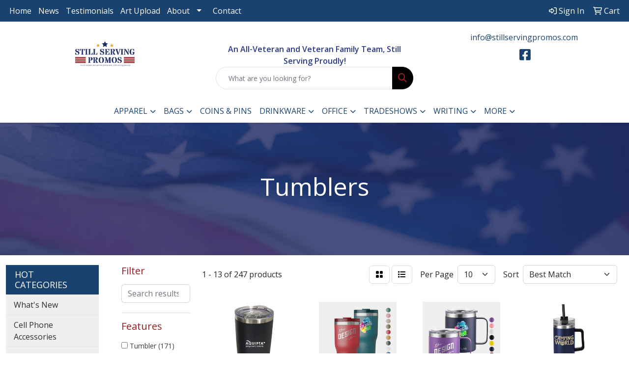

--- FILE ---
content_type: text/html
request_url: https://www.stillservingpromos.com/ws/ws.dll/StartSrch?UID=224152&WENavID=8707153
body_size: 11881
content:
<!DOCTYPE html>
<html lang="en"><head>
<meta charset="utf-8">
<meta http-equiv="X-UA-Compatible" content="IE=edge">
<meta name="viewport" content="width=device-width, initial-scale=1">
<!-- The above 3 meta tags *must* come first in the head; any other head content must come *after* these tags -->


<link href="/distsite/styles/8/css/bootstrap.min.css" rel="stylesheet" />
<link href="https://fonts.googleapis.com/css?family=Open+Sans:400,600|Oswald:400,600" rel="stylesheet">
<link href="/distsite/styles/8/css/owl.carousel.min.css" rel="stylesheet">
<link href="/distsite/styles/8/css/nouislider.css" rel="stylesheet">
<!--<link href="/distsite/styles/8/css/menu.css" rel="stylesheet"/>-->
<link href="/distsite/styles/8/css/flexslider.css" rel="stylesheet">
<link href="/distsite/styles/8/css/all.min.css" rel="stylesheet">
<link href="/distsite/styles/8/css/slick/slick.css" rel="stylesheet"/>
<link href="/distsite/styles/8/css/lightbox/lightbox.css" rel="stylesheet"  />
<link href="/distsite/styles/8/css/yamm.css" rel="stylesheet" />
<!-- Custom styles for this theme -->
<link href="/we/we.dll/StyleSheet?UN=224152&Type=WETheme&TS=C45090.3812847222" rel="stylesheet">
<!-- Custom styles for this theme -->
<link href="/we/we.dll/StyleSheet?UN=224152&Type=WETheme-PS&TS=C45090.3812847222" rel="stylesheet">
<style>
#mainNav {
background: #ffffff;
}

#content-slider .item {
    background-position: center !important;
}

/*----- THEME 7 MOBILE TEXT COLOR -----*/
@media only screen and (max-width: 768px) {
#navbar > ul > li > a {
color: #333 !important;
}
}

@media (max-width: 768px) {
.navbar-default { background-color: #333; }
}

@media only screen and (min-width: 1200px) {
#mainNav > div > div.navbar-header > a > img {
    max-height: 60px;}
}

.carousel-caption {
    top: 60%;
}

.header-seven header #header-inner {
    background-color: white;
}

.navbar-expand-lg .navbar-nav .nav-link {
    text-transform: uppercase;
}

#logo > a > img{
   max-width: 30%;
}


</style>

<!-- HTML5 shim and Respond.js for IE8 support of HTML5 elements and media queries -->
<!--[if lt IE 9]>
      <script src="https://oss.maxcdn.com/html5shiv/3.7.3/html5shiv.min.js"></script>
      <script src="https://oss.maxcdn.com/respond/1.4.2/respond.min.js"></script>
    <![endif]-->

</head>

<body style="background:#fff;">


  <!-- Slide-Out Menu -->
  <div id="filter-menu" class="filter-menu">
    <button id="close-menu" class="btn-close"></button>
    <div class="menu-content">
      
<aside class="filter-sidebar">



<div class="filter-section first">
	<h2>Filter</h2>
	 <div class="input-group mb-3">
	 <input type="text" style="border-right:0;" placeholder="Search results" class="form-control text-search-within-results" name="SearchWithinResults" value="" maxlength="100" onkeyup="HandleTextFilter(event);">
	  <label class="input-group-text" style="background-color:#fff;"><a  style="display:none;" href="javascript:void(0);" class="remove-filter" data-toggle="tooltip" title="Clear" onclick="ClearTextFilter();"><i class="far fa-times" aria-hidden="true"></i> <span class="fa-sr-only">x</span></a></label>
	</div>
</div>

<a href="javascript:void(0);" class="clear-filters"  style="display:none;" onclick="ClearDrillDown();">Clear all filters</a>

<div class="filter-section"  style="display:none;">
	<h2>Categories</h2>

	<div class="filter-list">

	 

		<!-- wrapper for more filters -->
        <div class="show-filter">

		</div><!-- showfilters -->

	</div>

		<a href="#" class="show-more"  style="display:none;" >Show more</a>
</div>


<div class="filter-section" >
	<h2>Features</h2>

		<div class="filter-list">

	  		<div class="checkbox"><label><input class="filtercheckbox" type="checkbox" name="2|Tumbler" ><span> Tumbler (171)</span></label></div><div class="checkbox"><label><input class="filtercheckbox" type="checkbox" name="2|Drinkware" ><span> Drinkware (132)</span></label></div><div class="checkbox"><label><input class="filtercheckbox" type="checkbox" name="2|Mugs" ><span> Mugs (106)</span></label></div><div class="checkbox"><label><input class="filtercheckbox" type="checkbox" name="2|Travel mug" ><span> Travel mug (84)</span></label></div><div class="checkbox"><label><input class="filtercheckbox" type="checkbox" name="2|Stainless steel" ><span> Stainless steel (74)</span></label></div><div class="checkbox"><label><input class="filtercheckbox" type="checkbox" name="2|Insulated tumbler" ><span> Insulated tumbler (68)</span></label></div><div class="checkbox"><label><input class="filtercheckbox" type="checkbox" name="2|Cup" ><span> Cup (41)</span></label></div><div class="checkbox"><label><input class="filtercheckbox" type="checkbox" name="2|Travel" ><span> Travel (39)</span></label></div><div class="checkbox"><label><input class="filtercheckbox" type="checkbox" name="2|Insulated mug" ><span> Insulated mug (35)</span></label></div><div class="checkbox"><label><input class="filtercheckbox" type="checkbox" name="2|Stainless steel tumbler" ><span> Stainless steel tumbler (34)</span></label></div><div class="show-filter"><div class="checkbox"><label><input class="filtercheckbox" type="checkbox" name="2|Straw" ><span> Straw (34)</span></label></div><div class="checkbox"><label><input class="filtercheckbox" type="checkbox" name="2|Push lid" ><span> Push lid (33)</span></label></div><div class="checkbox"><label><input class="filtercheckbox" type="checkbox" name="2|Water" ><span> Water (32)</span></label></div><div class="checkbox"><label><input class="filtercheckbox" type="checkbox" name="2|Sports tumbler" ><span> Sports tumbler (31)</span></label></div><div class="checkbox"><label><input class="filtercheckbox" type="checkbox" name="2|Bpa-free" ><span> Bpa-free (30)</span></label></div><div class="checkbox"><label><input class="filtercheckbox" type="checkbox" name="2|Vacuum" ><span> Vacuum (30)</span></label></div><div class="checkbox"><label><input class="filtercheckbox" type="checkbox" name="2|Coffee mug" ><span> Coffee mug (29)</span></label></div><div class="checkbox"><label><input class="filtercheckbox" type="checkbox" name="2|Coffee" ><span> Coffee (28)</span></label></div><div class="checkbox"><label><input class="filtercheckbox" type="checkbox" name="2|Insulated" ><span> Insulated (26)</span></label></div><div class="checkbox"><label><input class="filtercheckbox" type="checkbox" name="2|Travel tumbler" ><span> Travel tumbler (26)</span></label></div><div class="checkbox"><label><input class="filtercheckbox" type="checkbox" name="2|Cold" ><span> Cold (25)</span></label></div><div class="checkbox"><label><input class="filtercheckbox" type="checkbox" name="2|Hot" ><span> Hot (24)</span></label></div><div class="checkbox"><label><input class="filtercheckbox" type="checkbox" name="2|Lid" ><span> Lid (23)</span></label></div><div class="checkbox"><label><input class="filtercheckbox" type="checkbox" name="2|Sport" ><span> Sport (23)</span></label></div><div class="checkbox"><label><input class="filtercheckbox" type="checkbox" name="2|Dishwasher safe" ><span> Dishwasher safe (22)</span></label></div><div class="checkbox"><label><input class="filtercheckbox" type="checkbox" name="2|Handle" ><span> Handle (22)</span></label></div><div class="checkbox"><label><input class="filtercheckbox" type="checkbox" name="2|Drinks" ><span> Drinks (21)</span></label></div><div class="checkbox"><label><input class="filtercheckbox" type="checkbox" name="2|Bpa free" ><span> Bpa free (20)</span></label></div><div class="checkbox"><label><input class="filtercheckbox" type="checkbox" name="2|Double wall" ><span> Double wall (18)</span></label></div><div class="checkbox"><label><input class="filtercheckbox" type="checkbox" name="2|Rtic tumbler" ><span> Rtic tumbler (18)</span></label></div><div class="checkbox"><label><input class="filtercheckbox" type="checkbox" name="2|Travel bottle" ><span> Travel bottle (18)</span></label></div><div class="checkbox"><label><input class="filtercheckbox" type="checkbox" name="2|Beverage" ><span> Beverage (17)</span></label></div><div class="checkbox"><label><input class="filtercheckbox" type="checkbox" name="2|Bottle" ><span> Bottle (17)</span></label></div><div class="checkbox"><label><input class="filtercheckbox" type="checkbox" name="2|Drinking" ><span> Drinking (17)</span></label></div><div class="checkbox"><label><input class="filtercheckbox" type="checkbox" name="2|Printed" ><span> Printed (17)</span></label></div><div class="checkbox"><label><input class="filtercheckbox" type="checkbox" name="2|Drinking mug" ><span> Drinking mug (16)</span></label></div><div class="checkbox"><label><input class="filtercheckbox" type="checkbox" name="2|Laser" ><span> Laser (16)</span></label></div><div class="checkbox"><label><input class="filtercheckbox" type="checkbox" name="2|Spill proof" ><span> Spill proof (16)</span></label></div><div class="checkbox"><label><input class="filtercheckbox" type="checkbox" name="2|Tea" ><span> Tea (16)</span></label></div><div class="checkbox"><label><input class="filtercheckbox" type="checkbox" name="2|16 oz." ><span> 16 oz. (15)</span></label></div><div class="checkbox"><label><input class="filtercheckbox" type="checkbox" name="2|Economy" ><span> Economy (15)</span></label></div><div class="checkbox"><label><input class="filtercheckbox" type="checkbox" name="2|Executive" ><span> Executive (15)</span></label></div><div class="checkbox"><label><input class="filtercheckbox" type="checkbox" name="2|Powder coated" ><span> Powder coated (15)</span></label></div><div class="checkbox"><label><input class="filtercheckbox" type="checkbox" name="2|Rtic" ><span> Rtic (15)</span></label></div><div class="checkbox"><label><input class="filtercheckbox" type="checkbox" name="2|Office" ><span> Office (14)</span></label></div><div class="checkbox"><label><input class="filtercheckbox" type="checkbox" name="2|Steel" ><span> Steel (14)</span></label></div><div class="checkbox"><label><input class="filtercheckbox" type="checkbox" name="2|Tumbler mug" ><span> Tumbler mug (14)</span></label></div><div class="checkbox"><label><input class="filtercheckbox" type="checkbox" name="2|Ceramic" ><span> Ceramic (13)</span></label></div><div class="checkbox"><label><input class="filtercheckbox" type="checkbox" name="2|Durable" ><span> Durable (13)</span></label></div><div class="checkbox"><label><input class="filtercheckbox" type="checkbox" name="2|Outdoors" ><span> Outdoors (13)</span></label></div></div>

			<!-- wrapper for more filters -->
			<div class="show-filter">

			</div><!-- showfilters -->
 		</div>
		<a href="#" class="show-more"  >Show more</a>


</div>


<div class="filter-section" >
	<h2>Colors</h2>

		<div class="filter-list">

		  	<div class="checkbox"><label><input class="filtercheckbox" type="checkbox" name="1|Black" ><span> Black (141)</span></label></div><div class="checkbox"><label><input class="filtercheckbox" type="checkbox" name="1|White" ><span> White (120)</span></label></div><div class="checkbox"><label><input class="filtercheckbox" type="checkbox" name="1|Navy blue" ><span> Navy blue (57)</span></label></div><div class="checkbox"><label><input class="filtercheckbox" type="checkbox" name="1|Red" ><span> Red (57)</span></label></div><div class="checkbox"><label><input class="filtercheckbox" type="checkbox" name="1|Blue" ><span> Blue (48)</span></label></div><div class="checkbox"><label><input class="filtercheckbox" type="checkbox" name="1|Gray" ><span> Gray (33)</span></label></div><div class="checkbox"><label><input class="filtercheckbox" type="checkbox" name="1|Silver" ><span> Silver (26)</span></label></div><div class="checkbox"><label><input class="filtercheckbox" type="checkbox" name="1|Purple" ><span> Purple (25)</span></label></div><div class="checkbox"><label><input class="filtercheckbox" type="checkbox" name="1|Green" ><span> Green (24)</span></label></div><div class="checkbox"><label><input class="filtercheckbox" type="checkbox" name="1|Navy" ><span> Navy (23)</span></label></div><div class="show-filter"><div class="checkbox"><label><input class="filtercheckbox" type="checkbox" name="1|Orange" ><span> Orange (23)</span></label></div><div class="checkbox"><label><input class="filtercheckbox" type="checkbox" name="1|Clear" ><span> Clear (14)</span></label></div><div class="checkbox"><label><input class="filtercheckbox" type="checkbox" name="1|Lime green" ><span> Lime green (12)</span></label></div><div class="checkbox"><label><input class="filtercheckbox" type="checkbox" name="1|Pink" ><span> Pink (12)</span></label></div><div class="checkbox"><label><input class="filtercheckbox" type="checkbox" name="1|Rescue red" ><span> Rescue red (12)</span></label></div><div class="checkbox"><label><input class="filtercheckbox" type="checkbox" name="1|Royal blue" ><span> Royal blue (12)</span></label></div><div class="checkbox"><label><input class="filtercheckbox" type="checkbox" name="1|Blush" ><span> Blush (11)</span></label></div><div class="checkbox"><label><input class="filtercheckbox" type="checkbox" name="1|Sage" ><span> Sage (11)</span></label></div><div class="checkbox"><label><input class="filtercheckbox" type="checkbox" name="1|Teal" ><span> Teal (11)</span></label></div><div class="checkbox"><label><input class="filtercheckbox" type="checkbox" name="1|Beach" ><span> Beach (9)</span></label></div><div class="checkbox"><label><input class="filtercheckbox" type="checkbox" name="1|Seafoam" ><span> Seafoam (9)</span></label></div><div class="checkbox"><label><input class="filtercheckbox" type="checkbox" name="1|Yellow" ><span> Yellow (9)</span></label></div><div class="checkbox"><label><input class="filtercheckbox" type="checkbox" name="1|Aqua blue" ><span> Aqua blue (8)</span></label></div><div class="checkbox"><label><input class="filtercheckbox" type="checkbox" name="1|Blue dune" ><span> Blue dune (8)</span></label></div><div class="checkbox"><label><input class="filtercheckbox" type="checkbox" name="1|Charcoal" ><span> Charcoal (8)</span></label></div><div class="checkbox"><label><input class="filtercheckbox" type="checkbox" name="1|Matte black" ><span> Matte black (8)</span></label></div><div class="checkbox"><label><input class="filtercheckbox" type="checkbox" name="1|Tropical pink" ><span> Tropical pink (8)</span></label></div><div class="checkbox"><label><input class="filtercheckbox" type="checkbox" name="1|Black forest green" ><span> Black forest green (7)</span></label></div><div class="checkbox"><label><input class="filtercheckbox" type="checkbox" name="1|Dusty rose" ><span> Dusty rose (7)</span></label></div><div class="checkbox"><label><input class="filtercheckbox" type="checkbox" name="1|Graphite" ><span> Graphite (7)</span></label></div><div class="checkbox"><label><input class="filtercheckbox" type="checkbox" name="1|Marine" ><span> Marine (7)</span></label></div><div class="checkbox"><label><input class="filtercheckbox" type="checkbox" name="1|Orchid" ><span> Orchid (7)</span></label></div><div class="checkbox"><label><input class="filtercheckbox" type="checkbox" name="1|Almond birch" ><span> Almond birch (6)</span></label></div><div class="checkbox"><label><input class="filtercheckbox" type="checkbox" name="1|Charcoal gray" ><span> Charcoal gray (6)</span></label></div><div class="checkbox"><label><input class="filtercheckbox" type="checkbox" name="1|Cherry blossom" ><span> Cherry blossom (6)</span></label></div><div class="checkbox"><label><input class="filtercheckbox" type="checkbox" name="1|Coral" ><span> Coral (6)</span></label></div><div class="checkbox"><label><input class="filtercheckbox" type="checkbox" name="1|Lavender glitter" ><span> Lavender glitter (6)</span></label></div><div class="checkbox"><label><input class="filtercheckbox" type="checkbox" name="1|Olive green" ><span> Olive green (6)</span></label></div><div class="checkbox"><label><input class="filtercheckbox" type="checkbox" name="1|Big wave blue" ><span> Big wave blue (5)</span></label></div><div class="checkbox"><label><input class="filtercheckbox" type="checkbox" name="1|Cape taupe" ><span> Cape taupe (5)</span></label></div><div class="checkbox"><label><input class="filtercheckbox" type="checkbox" name="1|Fresh mint" ><span> Fresh mint (5)</span></label></div><div class="checkbox"><label><input class="filtercheckbox" type="checkbox" name="1|Granite" ><span> Granite (5)</span></label></div><div class="checkbox"><label><input class="filtercheckbox" type="checkbox" name="1|Maroon red" ><span> Maroon red (5)</span></label></div><div class="checkbox"><label><input class="filtercheckbox" type="checkbox" name="1|Olive" ><span> Olive (5)</span></label></div><div class="checkbox"><label><input class="filtercheckbox" type="checkbox" name="1|Patriot" ><span> Patriot (5)</span></label></div><div class="checkbox"><label><input class="filtercheckbox" type="checkbox" name="1|Sea glass sage" ><span> Sea glass sage (5)</span></label></div><div class="checkbox"><label><input class="filtercheckbox" type="checkbox" name="1|Trailblazer" ><span> Trailblazer (5)</span></label></div><div class="checkbox"><label><input class="filtercheckbox" type="checkbox" name="1|Buttercup" ><span> Buttercup (4)</span></label></div><div class="checkbox"><label><input class="filtercheckbox" type="checkbox" name="1|Cool gray" ><span> Cool gray (4)</span></label></div><div class="checkbox"><label><input class="filtercheckbox" type="checkbox" name="1|Cream" ><span> Cream (4)</span></label></div></div>


			<!-- wrapper for more filters -->
			<div class="show-filter">

			</div><!-- showfilters -->

		  </div>

		<a href="#" class="show-more"  >Show more</a>
</div>


<div class="filter-section"  >
	<h2>Price Range</h2>
	<div class="filter-price-wrap">
		<div class="filter-price-inner">
			<div class="input-group">
				<span class="input-group-text input-group-text-white">$</span>
				<input type="text" class="form-control form-control-sm filter-min-prices" name="min-prices" value="" placeholder="Min" onkeyup="HandlePriceFilter(event);">
			</div>
			<div class="input-group">
				<span class="input-group-text input-group-text-white">$</span>
				<input type="text" class="form-control form-control-sm filter-max-prices" name="max-prices" value="" placeholder="Max" onkeyup="HandlePriceFilter(event);">
			</div>
		</div>
		<a href="javascript:void(0)" onclick="SetPriceFilter();" ><i class="fa-solid fa-chevron-right"></i></a>
	</div>
</div>

<div class="filter-section"   >
	<h2>Quantity</h2>
	<div class="filter-price-wrap mb-2">
		<input type="text" class="form-control form-control-sm filter-quantity" value="" placeholder="Qty" onkeyup="HandleQuantityFilter(event);">
		<a href="javascript:void(0)" onclick="SetQuantityFilter();"><i class="fa-solid fa-chevron-right"></i></a>
	</div>
</div>




	</aside>

    </div>
</div>




	<div class="container-fluid">
		<div class="row">

			<div class="col-md-3 col-lg-2">
        <div class="d-none d-md-block">
          <div id="desktop-filter">
            
<aside class="filter-sidebar">



<div class="filter-section first">
	<h2>Filter</h2>
	 <div class="input-group mb-3">
	 <input type="text" style="border-right:0;" placeholder="Search results" class="form-control text-search-within-results" name="SearchWithinResults" value="" maxlength="100" onkeyup="HandleTextFilter(event);">
	  <label class="input-group-text" style="background-color:#fff;"><a  style="display:none;" href="javascript:void(0);" class="remove-filter" data-toggle="tooltip" title="Clear" onclick="ClearTextFilter();"><i class="far fa-times" aria-hidden="true"></i> <span class="fa-sr-only">x</span></a></label>
	</div>
</div>

<a href="javascript:void(0);" class="clear-filters"  style="display:none;" onclick="ClearDrillDown();">Clear all filters</a>

<div class="filter-section"  style="display:none;">
	<h2>Categories</h2>

	<div class="filter-list">

	 

		<!-- wrapper for more filters -->
        <div class="show-filter">

		</div><!-- showfilters -->

	</div>

		<a href="#" class="show-more"  style="display:none;" >Show more</a>
</div>


<div class="filter-section" >
	<h2>Features</h2>

		<div class="filter-list">

	  		<div class="checkbox"><label><input class="filtercheckbox" type="checkbox" name="2|Tumbler" ><span> Tumbler (171)</span></label></div><div class="checkbox"><label><input class="filtercheckbox" type="checkbox" name="2|Drinkware" ><span> Drinkware (132)</span></label></div><div class="checkbox"><label><input class="filtercheckbox" type="checkbox" name="2|Mugs" ><span> Mugs (106)</span></label></div><div class="checkbox"><label><input class="filtercheckbox" type="checkbox" name="2|Travel mug" ><span> Travel mug (84)</span></label></div><div class="checkbox"><label><input class="filtercheckbox" type="checkbox" name="2|Stainless steel" ><span> Stainless steel (74)</span></label></div><div class="checkbox"><label><input class="filtercheckbox" type="checkbox" name="2|Insulated tumbler" ><span> Insulated tumbler (68)</span></label></div><div class="checkbox"><label><input class="filtercheckbox" type="checkbox" name="2|Cup" ><span> Cup (41)</span></label></div><div class="checkbox"><label><input class="filtercheckbox" type="checkbox" name="2|Travel" ><span> Travel (39)</span></label></div><div class="checkbox"><label><input class="filtercheckbox" type="checkbox" name="2|Insulated mug" ><span> Insulated mug (35)</span></label></div><div class="checkbox"><label><input class="filtercheckbox" type="checkbox" name="2|Stainless steel tumbler" ><span> Stainless steel tumbler (34)</span></label></div><div class="show-filter"><div class="checkbox"><label><input class="filtercheckbox" type="checkbox" name="2|Straw" ><span> Straw (34)</span></label></div><div class="checkbox"><label><input class="filtercheckbox" type="checkbox" name="2|Push lid" ><span> Push lid (33)</span></label></div><div class="checkbox"><label><input class="filtercheckbox" type="checkbox" name="2|Water" ><span> Water (32)</span></label></div><div class="checkbox"><label><input class="filtercheckbox" type="checkbox" name="2|Sports tumbler" ><span> Sports tumbler (31)</span></label></div><div class="checkbox"><label><input class="filtercheckbox" type="checkbox" name="2|Bpa-free" ><span> Bpa-free (30)</span></label></div><div class="checkbox"><label><input class="filtercheckbox" type="checkbox" name="2|Vacuum" ><span> Vacuum (30)</span></label></div><div class="checkbox"><label><input class="filtercheckbox" type="checkbox" name="2|Coffee mug" ><span> Coffee mug (29)</span></label></div><div class="checkbox"><label><input class="filtercheckbox" type="checkbox" name="2|Coffee" ><span> Coffee (28)</span></label></div><div class="checkbox"><label><input class="filtercheckbox" type="checkbox" name="2|Insulated" ><span> Insulated (26)</span></label></div><div class="checkbox"><label><input class="filtercheckbox" type="checkbox" name="2|Travel tumbler" ><span> Travel tumbler (26)</span></label></div><div class="checkbox"><label><input class="filtercheckbox" type="checkbox" name="2|Cold" ><span> Cold (25)</span></label></div><div class="checkbox"><label><input class="filtercheckbox" type="checkbox" name="2|Hot" ><span> Hot (24)</span></label></div><div class="checkbox"><label><input class="filtercheckbox" type="checkbox" name="2|Lid" ><span> Lid (23)</span></label></div><div class="checkbox"><label><input class="filtercheckbox" type="checkbox" name="2|Sport" ><span> Sport (23)</span></label></div><div class="checkbox"><label><input class="filtercheckbox" type="checkbox" name="2|Dishwasher safe" ><span> Dishwasher safe (22)</span></label></div><div class="checkbox"><label><input class="filtercheckbox" type="checkbox" name="2|Handle" ><span> Handle (22)</span></label></div><div class="checkbox"><label><input class="filtercheckbox" type="checkbox" name="2|Drinks" ><span> Drinks (21)</span></label></div><div class="checkbox"><label><input class="filtercheckbox" type="checkbox" name="2|Bpa free" ><span> Bpa free (20)</span></label></div><div class="checkbox"><label><input class="filtercheckbox" type="checkbox" name="2|Double wall" ><span> Double wall (18)</span></label></div><div class="checkbox"><label><input class="filtercheckbox" type="checkbox" name="2|Rtic tumbler" ><span> Rtic tumbler (18)</span></label></div><div class="checkbox"><label><input class="filtercheckbox" type="checkbox" name="2|Travel bottle" ><span> Travel bottle (18)</span></label></div><div class="checkbox"><label><input class="filtercheckbox" type="checkbox" name="2|Beverage" ><span> Beverage (17)</span></label></div><div class="checkbox"><label><input class="filtercheckbox" type="checkbox" name="2|Bottle" ><span> Bottle (17)</span></label></div><div class="checkbox"><label><input class="filtercheckbox" type="checkbox" name="2|Drinking" ><span> Drinking (17)</span></label></div><div class="checkbox"><label><input class="filtercheckbox" type="checkbox" name="2|Printed" ><span> Printed (17)</span></label></div><div class="checkbox"><label><input class="filtercheckbox" type="checkbox" name="2|Drinking mug" ><span> Drinking mug (16)</span></label></div><div class="checkbox"><label><input class="filtercheckbox" type="checkbox" name="2|Laser" ><span> Laser (16)</span></label></div><div class="checkbox"><label><input class="filtercheckbox" type="checkbox" name="2|Spill proof" ><span> Spill proof (16)</span></label></div><div class="checkbox"><label><input class="filtercheckbox" type="checkbox" name="2|Tea" ><span> Tea (16)</span></label></div><div class="checkbox"><label><input class="filtercheckbox" type="checkbox" name="2|16 oz." ><span> 16 oz. (15)</span></label></div><div class="checkbox"><label><input class="filtercheckbox" type="checkbox" name="2|Economy" ><span> Economy (15)</span></label></div><div class="checkbox"><label><input class="filtercheckbox" type="checkbox" name="2|Executive" ><span> Executive (15)</span></label></div><div class="checkbox"><label><input class="filtercheckbox" type="checkbox" name="2|Powder coated" ><span> Powder coated (15)</span></label></div><div class="checkbox"><label><input class="filtercheckbox" type="checkbox" name="2|Rtic" ><span> Rtic (15)</span></label></div><div class="checkbox"><label><input class="filtercheckbox" type="checkbox" name="2|Office" ><span> Office (14)</span></label></div><div class="checkbox"><label><input class="filtercheckbox" type="checkbox" name="2|Steel" ><span> Steel (14)</span></label></div><div class="checkbox"><label><input class="filtercheckbox" type="checkbox" name="2|Tumbler mug" ><span> Tumbler mug (14)</span></label></div><div class="checkbox"><label><input class="filtercheckbox" type="checkbox" name="2|Ceramic" ><span> Ceramic (13)</span></label></div><div class="checkbox"><label><input class="filtercheckbox" type="checkbox" name="2|Durable" ><span> Durable (13)</span></label></div><div class="checkbox"><label><input class="filtercheckbox" type="checkbox" name="2|Outdoors" ><span> Outdoors (13)</span></label></div></div>

			<!-- wrapper for more filters -->
			<div class="show-filter">

			</div><!-- showfilters -->
 		</div>
		<a href="#" class="show-more"  >Show more</a>


</div>


<div class="filter-section" >
	<h2>Colors</h2>

		<div class="filter-list">

		  	<div class="checkbox"><label><input class="filtercheckbox" type="checkbox" name="1|Black" ><span> Black (141)</span></label></div><div class="checkbox"><label><input class="filtercheckbox" type="checkbox" name="1|White" ><span> White (120)</span></label></div><div class="checkbox"><label><input class="filtercheckbox" type="checkbox" name="1|Navy blue" ><span> Navy blue (57)</span></label></div><div class="checkbox"><label><input class="filtercheckbox" type="checkbox" name="1|Red" ><span> Red (57)</span></label></div><div class="checkbox"><label><input class="filtercheckbox" type="checkbox" name="1|Blue" ><span> Blue (48)</span></label></div><div class="checkbox"><label><input class="filtercheckbox" type="checkbox" name="1|Gray" ><span> Gray (33)</span></label></div><div class="checkbox"><label><input class="filtercheckbox" type="checkbox" name="1|Silver" ><span> Silver (26)</span></label></div><div class="checkbox"><label><input class="filtercheckbox" type="checkbox" name="1|Purple" ><span> Purple (25)</span></label></div><div class="checkbox"><label><input class="filtercheckbox" type="checkbox" name="1|Green" ><span> Green (24)</span></label></div><div class="checkbox"><label><input class="filtercheckbox" type="checkbox" name="1|Navy" ><span> Navy (23)</span></label></div><div class="show-filter"><div class="checkbox"><label><input class="filtercheckbox" type="checkbox" name="1|Orange" ><span> Orange (23)</span></label></div><div class="checkbox"><label><input class="filtercheckbox" type="checkbox" name="1|Clear" ><span> Clear (14)</span></label></div><div class="checkbox"><label><input class="filtercheckbox" type="checkbox" name="1|Lime green" ><span> Lime green (12)</span></label></div><div class="checkbox"><label><input class="filtercheckbox" type="checkbox" name="1|Pink" ><span> Pink (12)</span></label></div><div class="checkbox"><label><input class="filtercheckbox" type="checkbox" name="1|Rescue red" ><span> Rescue red (12)</span></label></div><div class="checkbox"><label><input class="filtercheckbox" type="checkbox" name="1|Royal blue" ><span> Royal blue (12)</span></label></div><div class="checkbox"><label><input class="filtercheckbox" type="checkbox" name="1|Blush" ><span> Blush (11)</span></label></div><div class="checkbox"><label><input class="filtercheckbox" type="checkbox" name="1|Sage" ><span> Sage (11)</span></label></div><div class="checkbox"><label><input class="filtercheckbox" type="checkbox" name="1|Teal" ><span> Teal (11)</span></label></div><div class="checkbox"><label><input class="filtercheckbox" type="checkbox" name="1|Beach" ><span> Beach (9)</span></label></div><div class="checkbox"><label><input class="filtercheckbox" type="checkbox" name="1|Seafoam" ><span> Seafoam (9)</span></label></div><div class="checkbox"><label><input class="filtercheckbox" type="checkbox" name="1|Yellow" ><span> Yellow (9)</span></label></div><div class="checkbox"><label><input class="filtercheckbox" type="checkbox" name="1|Aqua blue" ><span> Aqua blue (8)</span></label></div><div class="checkbox"><label><input class="filtercheckbox" type="checkbox" name="1|Blue dune" ><span> Blue dune (8)</span></label></div><div class="checkbox"><label><input class="filtercheckbox" type="checkbox" name="1|Charcoal" ><span> Charcoal (8)</span></label></div><div class="checkbox"><label><input class="filtercheckbox" type="checkbox" name="1|Matte black" ><span> Matte black (8)</span></label></div><div class="checkbox"><label><input class="filtercheckbox" type="checkbox" name="1|Tropical pink" ><span> Tropical pink (8)</span></label></div><div class="checkbox"><label><input class="filtercheckbox" type="checkbox" name="1|Black forest green" ><span> Black forest green (7)</span></label></div><div class="checkbox"><label><input class="filtercheckbox" type="checkbox" name="1|Dusty rose" ><span> Dusty rose (7)</span></label></div><div class="checkbox"><label><input class="filtercheckbox" type="checkbox" name="1|Graphite" ><span> Graphite (7)</span></label></div><div class="checkbox"><label><input class="filtercheckbox" type="checkbox" name="1|Marine" ><span> Marine (7)</span></label></div><div class="checkbox"><label><input class="filtercheckbox" type="checkbox" name="1|Orchid" ><span> Orchid (7)</span></label></div><div class="checkbox"><label><input class="filtercheckbox" type="checkbox" name="1|Almond birch" ><span> Almond birch (6)</span></label></div><div class="checkbox"><label><input class="filtercheckbox" type="checkbox" name="1|Charcoal gray" ><span> Charcoal gray (6)</span></label></div><div class="checkbox"><label><input class="filtercheckbox" type="checkbox" name="1|Cherry blossom" ><span> Cherry blossom (6)</span></label></div><div class="checkbox"><label><input class="filtercheckbox" type="checkbox" name="1|Coral" ><span> Coral (6)</span></label></div><div class="checkbox"><label><input class="filtercheckbox" type="checkbox" name="1|Lavender glitter" ><span> Lavender glitter (6)</span></label></div><div class="checkbox"><label><input class="filtercheckbox" type="checkbox" name="1|Olive green" ><span> Olive green (6)</span></label></div><div class="checkbox"><label><input class="filtercheckbox" type="checkbox" name="1|Big wave blue" ><span> Big wave blue (5)</span></label></div><div class="checkbox"><label><input class="filtercheckbox" type="checkbox" name="1|Cape taupe" ><span> Cape taupe (5)</span></label></div><div class="checkbox"><label><input class="filtercheckbox" type="checkbox" name="1|Fresh mint" ><span> Fresh mint (5)</span></label></div><div class="checkbox"><label><input class="filtercheckbox" type="checkbox" name="1|Granite" ><span> Granite (5)</span></label></div><div class="checkbox"><label><input class="filtercheckbox" type="checkbox" name="1|Maroon red" ><span> Maroon red (5)</span></label></div><div class="checkbox"><label><input class="filtercheckbox" type="checkbox" name="1|Olive" ><span> Olive (5)</span></label></div><div class="checkbox"><label><input class="filtercheckbox" type="checkbox" name="1|Patriot" ><span> Patriot (5)</span></label></div><div class="checkbox"><label><input class="filtercheckbox" type="checkbox" name="1|Sea glass sage" ><span> Sea glass sage (5)</span></label></div><div class="checkbox"><label><input class="filtercheckbox" type="checkbox" name="1|Trailblazer" ><span> Trailblazer (5)</span></label></div><div class="checkbox"><label><input class="filtercheckbox" type="checkbox" name="1|Buttercup" ><span> Buttercup (4)</span></label></div><div class="checkbox"><label><input class="filtercheckbox" type="checkbox" name="1|Cool gray" ><span> Cool gray (4)</span></label></div><div class="checkbox"><label><input class="filtercheckbox" type="checkbox" name="1|Cream" ><span> Cream (4)</span></label></div></div>


			<!-- wrapper for more filters -->
			<div class="show-filter">

			</div><!-- showfilters -->

		  </div>

		<a href="#" class="show-more"  >Show more</a>
</div>


<div class="filter-section"  >
	<h2>Price Range</h2>
	<div class="filter-price-wrap">
		<div class="filter-price-inner">
			<div class="input-group">
				<span class="input-group-text input-group-text-white">$</span>
				<input type="text" class="form-control form-control-sm filter-min-prices" name="min-prices" value="" placeholder="Min" onkeyup="HandlePriceFilter(event);">
			</div>
			<div class="input-group">
				<span class="input-group-text input-group-text-white">$</span>
				<input type="text" class="form-control form-control-sm filter-max-prices" name="max-prices" value="" placeholder="Max" onkeyup="HandlePriceFilter(event);">
			</div>
		</div>
		<a href="javascript:void(0)" onclick="SetPriceFilter();" ><i class="fa-solid fa-chevron-right"></i></a>
	</div>
</div>

<div class="filter-section"   >
	<h2>Quantity</h2>
	<div class="filter-price-wrap mb-2">
		<input type="text" class="form-control form-control-sm filter-quantity" value="" placeholder="Qty" onkeyup="HandleQuantityFilter(event);">
		<a href="javascript:void(0)" onclick="SetQuantityFilter();"><i class="fa-solid fa-chevron-right"></i></a>
	</div>
</div>




	</aside>

          </div>
        </div>
			</div>

			<div class="col-md-9 col-lg-10">
				

				<ol class="breadcrumb"  style="display:none;" >
              		<li><a href="https://www.stillservingpromos.com" target="_top">Home</a></li>
             	 	<li class="active">Tumblers</li>
            	</ol>




				<div id="product-list-controls">

				
						<div class="d-flex align-items-center justify-content-between">
							<div class="d-none d-md-block me-3">
								1 - 13 of  247 <span class="d-none d-lg-inline">products</span>
							</div>
					  
						  <!-- Right Aligned Controls -->
						  <div class="product-controls-right d-flex align-items-center">
       
              <button id="show-filter-button" class="btn btn-control d-block d-md-none"><i class="fa-solid fa-filter" aria-hidden="true"></i></button>

							
							<span class="me-3">
								<a href="/ws/ws.dll/StartSrch?UID=224152&WENavID=8707153&View=T&ST=25120711162081568392969134" class="btn btn-control grid" title="Change to Grid View"><i class="fa-solid fa-grid-2" aria-hidden="true"></i>  <span class="fa-sr-only">Grid</span></a>
								<a href="/ws/ws.dll/StartSrch?UID=224152&WENavID=8707153&View=L&ST=25120711162081568392969134" class="btn btn-control" title="Change to List View"><i class="fa-solid fa-list"></i> <span class="fa-sr-only">List</span></a>
							</span>
							
					  
							<!-- Number of Items Per Page -->
							<div class="me-2 d-none d-lg-block">
								<label>Per Page</label>
							</div>
							<div class="me-3 d-none d-md-block">
								<select class="form-select notranslate" onchange="GoToNewURL(this);" aria-label="Items per page">
									<option value="/ws/ws.dll/StartSrch?UID=224152&WENavID=8707153&ST=25120711162081568392969134&PPP=10" selected>10</option><option value="/ws/ws.dll/StartSrch?UID=224152&WENavID=8707153&ST=25120711162081568392969134&PPP=25" >25</option><option value="/ws/ws.dll/StartSrch?UID=224152&WENavID=8707153&ST=25120711162081568392969134&PPP=50" >50</option><option value="/ws/ws.dll/StartSrch?UID=224152&WENavID=8707153&ST=25120711162081568392969134&PPP=100" >100</option><option value="/ws/ws.dll/StartSrch?UID=224152&WENavID=8707153&ST=25120711162081568392969134&PPP=250" >250</option>
								
								</select>
							</div>
					  
							<!-- Sort By -->
							<div class="d-none d-lg-block me-2">
								<label>Sort</label>
							</div>
							<div>
								<select class="form-select" onchange="GoToNewURL(this);">
									<option value="/ws/ws.dll/StartSrch?UID=224152&WENavID=8707153&Sort=0" selected>Best Match</option><option value="/ws/ws.dll/StartSrch?UID=224152&WENavID=8707153&Sort=3">Most Popular</option><option value="/ws/ws.dll/StartSrch?UID=224152&WENavID=8707153&Sort=1">Price (Low to High)</option><option value="/ws/ws.dll/StartSrch?UID=224152&WENavID=8707153&Sort=2">Price (High to Low)</option>
								 </select>
							</div>
						  </div>
						</div>

			  </div>

				<!-- Product Results List -->
				<ul class="thumbnail-list"><li>
 <a href="https://www.stillservingpromos.com/p/HFPQS-SUUQM/20oz-double-wall-ss-vacuum-tumbler" target="_parent" alt="20oz double wall SS vacuum tumbler" onclick="PostAdStatToService(718591036,1);">
 <div class="pr-list-grid">
		<img class="img-responsive" src="/ws/ws.dll/QPic?SN=51761&P=718591036&I=0&PX=300" alt="20oz double wall SS vacuum tumbler">
		<p class="pr-list-sponsored">Sponsored <span data-bs-toggle="tooltip" data-container="body" data-bs-placement="top" title="You're seeing this ad based on the product's relevance to your search query."><i class="fa fa-info-circle" aria-hidden="true"></i></span></p>
		<p class="pr-name">20oz double wall SS vacuum tumbler</p>
		<div class="product-reviews"  style="display:none;">
			<div class="rating-stars">
			  <i class="fa-solid fa-star-sharp" aria-hidden="true"></i><i class="fa-solid fa-star-sharp" aria-hidden="true"></i><i class="fa-solid fa-star-sharp" aria-hidden="true"></i><i class="fa-solid fa-star-sharp" aria-hidden="true"></i><i class="fa-solid fa-star-sharp" aria-hidden="true"></i>
			</div>
			<span class="rating-count">(0)</span>
		</div>
		<p class="pr-number"  ><span class="notranslate">Item #HFPQS-SUUQM</span></p>
		<p class="pr-price"  ><span class="notranslate">$10.55</span> - <span class="notranslate">$11.45</span></p>
 </div>
 </a>
</li>
<li>
 <a href="https://www.stillservingpromos.com/p/ABYOO-QRWZW/20-oz-rtic-stainless-steel-vacuum-insulated-essential-tumbler" target="_parent" alt="20 oz RTIC® Stainless Steel Vacuum Insulated Essential Tumbler" onclick="PostAdStatToService(527625952,1);">
 <div class="pr-list-grid">
		<img class="img-responsive" src="/ws/ws.dll/QPic?SN=69609&P=527625952&I=0&PX=300" alt="20 oz RTIC® Stainless Steel Vacuum Insulated Essential Tumbler">
		<p class="pr-list-sponsored">Sponsored <span data-bs-toggle="tooltip" data-container="body" data-bs-placement="top" title="You're seeing this ad based on the product's relevance to your search query."><i class="fa fa-info-circle" aria-hidden="true"></i></span></p>
		<p class="pr-name">20 oz RTIC® Stainless Steel Vacuum Insulated Essential Tumbler</p>
		<div class="product-reviews"  style="display:none;">
			<div class="rating-stars">
			  <i class="fa-solid fa-star-sharp active" aria-hidden="true"></i><i class="fa-solid fa-star-sharp active" aria-hidden="true"></i><i class="fa-solid fa-star-sharp active" aria-hidden="true"></i><i class="fa-solid fa-star-sharp active" aria-hidden="true"></i><i class="fa-solid fa-star-sharp active" aria-hidden="true"></i>
			</div>
			<span class="rating-count">(1)</span>
		</div>
		<p class="pr-number"  ><span class="notranslate">Item #ABYOO-QRWZW</span></p>
		<p class="pr-price"  ><span class="notranslate">$27.42</span> - <span class="notranslate">$33.84</span></p>
 </div>
 </a>
</li>
<li>
 <a href="https://www.stillservingpromos.com/p/TXTOT-RFEKV/premium-12-oz-titus-double-wall-stainless-steel-insulated-mug" target="_parent" alt="Premium 12 oz TiTUS® Double Wall Stainless Steel Insulated Mug" onclick="PostAdStatToService(707859457,1);">
 <div class="pr-list-grid">
		<img class="img-responsive" src="/ws/ws.dll/QPic?SN=69609&P=707859457&I=0&PX=300" alt="Premium 12 oz TiTUS® Double Wall Stainless Steel Insulated Mug">
		<p class="pr-list-sponsored">Sponsored <span data-bs-toggle="tooltip" data-container="body" data-bs-placement="top" title="You're seeing this ad based on the product's relevance to your search query."><i class="fa fa-info-circle" aria-hidden="true"></i></span></p>
		<p class="pr-name">Premium 12 oz TiTUS® Double Wall Stainless Steel Insulated Mug</p>
		<div class="product-reviews"  style="display:none;">
			<div class="rating-stars">
			  <i class="fa-solid fa-star-sharp active" aria-hidden="true"></i><i class="fa-solid fa-star-sharp active" aria-hidden="true"></i><i class="fa-solid fa-star-sharp active" aria-hidden="true"></i><i class="fa-solid fa-star-sharp active" aria-hidden="true"></i><i class="fa-solid fa-star-sharp active" aria-hidden="true"></i>
			</div>
			<span class="rating-count">(1)</span>
		</div>
		<p class="pr-number"  ><span class="notranslate">Item #TXTOT-RFEKV</span></p>
		<p class="pr-price"  ><span class="notranslate">$17.04</span> - <span class="notranslate">$17.44</span></p>
 </div>
 </a>
</li>
<li>
 <a href="https://www.stillservingpromos.com/p/PFUOT-PXDYR/the-forty-double-wall-tumbler-with-handle" target="_parent" alt="The Forty - Double Wall Tumbler with Handle" onclick="PostAdStatToService(587261557,1);">
 <div class="pr-list-grid">
		<img class="img-responsive" src="/ws/ws.dll/QPic?SN=52498&P=587261557&I=0&PX=300" alt="The Forty - Double Wall Tumbler with Handle">
		<p class="pr-list-sponsored">Sponsored <span data-bs-toggle="tooltip" data-container="body" data-bs-placement="top" title="You're seeing this ad based on the product's relevance to your search query."><i class="fa fa-info-circle" aria-hidden="true"></i></span></p>
		<p class="pr-name">The Forty - Double Wall Tumbler with Handle</p>
		<div class="product-reviews"  style="display:none;">
			<div class="rating-stars">
			  <i class="fa-solid fa-star-sharp" aria-hidden="true"></i><i class="fa-solid fa-star-sharp" aria-hidden="true"></i><i class="fa-solid fa-star-sharp" aria-hidden="true"></i><i class="fa-solid fa-star-sharp" aria-hidden="true"></i><i class="fa-solid fa-star-sharp" aria-hidden="true"></i>
			</div>
			<span class="rating-count">(0)</span>
		</div>
		<p class="pr-number"  ><span class="notranslate">Item #PFUOT-PXDYR</span></p>
		<p class="pr-price"  ><span class="notranslate">$22.05</span> - <span class="notranslate">$34.37</span></p>
 </div>
 </a>
</li>
<a name="4" href="#" alt="Item 4"></a>
<li>
 <a href="https://www.stillservingpromos.com/p/XDYLS-QPMXU/20-oz-yeti-stainless-steel-tumbler-insulated-travel-mug-w-handle" target="_parent" alt="20 Oz YETI® Stainless Steel Tumbler Insulated Travel Mug W/ Handle">
 <div class="pr-list-grid">
		<img class="img-responsive" src="/ws/ws.dll/QPic?SN=69609&P=527583986&I=0&PX=300" alt="20 Oz YETI® Stainless Steel Tumbler Insulated Travel Mug W/ Handle">
		<p class="pr-name">20 Oz YETI® Stainless Steel Tumbler Insulated Travel Mug W/ Handle</p>
		<div class="product-reviews"  style="display:none;">
			<div class="rating-stars">
			  <i class="fa-solid fa-star-sharp active" aria-hidden="true"></i><i class="fa-solid fa-star-sharp active" aria-hidden="true"></i><i class="fa-solid fa-star-sharp active" aria-hidden="true"></i><i class="fa-solid fa-star-sharp active" aria-hidden="true"></i><i class="fa-solid fa-star-sharp active" aria-hidden="true"></i>
			</div>
			<span class="rating-count">(2)</span>
		</div>
		<p class="pr-number"  ><span class="notranslate">Item #XDYLS-QPMXU</span></p>
		<p class="pr-price"  ><span class="notranslate">$72.35</span> - <span class="notranslate">$83.75</span></p>
 </div>
 </a>
</li>
<a name="5" href="#" alt="Item 5"></a>
<li>
 <a href="https://www.stillservingpromos.com/p/DGPOP-QKDYZ/premium-40-oz.-stainless-steel-hugo-travel-mugs" target="_parent" alt="Premium 40 oz. Stainless Steel Hugo Travel Mugs">
 <div class="pr-list-grid">
		<img class="img-responsive" src="/ws/ws.dll/QPic?SN=69609&P=117490053&I=0&PX=300" alt="Premium 40 oz. Stainless Steel Hugo Travel Mugs">
		<p class="pr-name">Premium 40 oz. Stainless Steel Hugo Travel Mugs</p>
		<div class="product-reviews"  style="display:none;">
			<div class="rating-stars">
			  <i class="fa-solid fa-star-sharp active" aria-hidden="true"></i><i class="fa-solid fa-star-sharp active" aria-hidden="true"></i><i class="fa-solid fa-star-sharp active" aria-hidden="true"></i><i class="fa-solid fa-star-sharp active" aria-hidden="true"></i><i class="fa-solid fa-star-sharp active" aria-hidden="true"></i>
			</div>
			<span class="rating-count">(3)</span>
		</div>
		<p class="pr-number"  ><span class="notranslate">Item #DGPOP-QKDYZ</span></p>
		<p class="pr-price"  ><span class="notranslate">$9.55</span> - <span class="notranslate">$10.37</span></p>
 </div>
 </a>
</li>
<a name="6" href="#" alt="Item 6"></a>
<li>
 <a href="https://www.stillservingpromos.com/p/FYXNR-PTPFL/maxim-40-oz-vacuum-insulated-stainless-steel-mug" target="_parent" alt="Maxim 40 oz Vacuum Insulated Stainless Steel Mug">
 <div class="pr-list-grid">
		<img class="img-responsive" src="/ws/ws.dll/QPic?SN=60462&P=197198865&I=0&PX=300" alt="Maxim 40 oz Vacuum Insulated Stainless Steel Mug">
		<p class="pr-name">Maxim 40 oz Vacuum Insulated Stainless Steel Mug</p>
		<div class="product-reviews"  style="display:none;">
			<div class="rating-stars">
			  <i class="fa-solid fa-star-sharp active" aria-hidden="true"></i><i class="fa-solid fa-star-sharp active" aria-hidden="true"></i><i class="fa-solid fa-star-sharp active" aria-hidden="true"></i><i class="fa-solid fa-star-sharp active" aria-hidden="true"></i><i class="fa-solid fa-star-sharp active" aria-hidden="true"></i>
			</div>
			<span class="rating-count">(1)</span>
		</div>
		<p class="pr-number"  ><span class="notranslate">Item #FYXNR-PTPFL</span></p>
		<p class="pr-price"  ><span class="notranslate">$13.95</span> - <span class="notranslate">$17.10</span></p>
 </div>
 </a>
</li>
<a name="7" href="#" alt="Item 7"></a>
<li>
 <a href="https://www.stillservingpromos.com/p/JXTON-RFEKP/premium-30-oz-titus-double-wall-stainless-steel-insulated-travel-mug-with-straw--handle" target="_parent" alt="Premium 30 oz TiTUS® Double Wall Stainless Steel Insulated Travel Mug with Straw &amp; Handle">
 <div class="pr-list-grid">
		<img class="img-responsive" src="/ws/ws.dll/QPic?SN=69609&P=307859451&I=0&PX=300" alt="Premium 30 oz TiTUS® Double Wall Stainless Steel Insulated Travel Mug with Straw &amp; Handle">
		<p class="pr-name">Premium 30 oz TiTUS® Double Wall Stainless Steel Insulated Travel Mug with Straw &amp; Handle</p>
		<div class="product-reviews"  style="display:none;">
			<div class="rating-stars">
			  <i class="fa-solid fa-star-sharp active" aria-hidden="true"></i><i class="fa-solid fa-star-sharp active" aria-hidden="true"></i><i class="fa-solid fa-star-sharp active" aria-hidden="true"></i><i class="fa-solid fa-star-sharp active" aria-hidden="true"></i><i class="fa-solid fa-star-sharp active" aria-hidden="true"></i>
			</div>
			<span class="rating-count">(2)</span>
		</div>
		<p class="pr-number"  ><span class="notranslate">Item #JXTON-RFEKP</span></p>
		<p class="pr-price"  ><span class="notranslate">$19.19</span> - <span class="notranslate">$19.55</span></p>
 </div>
 </a>
</li>
<a name="8" href="#" alt="Item 8"></a>
<li>
 <a href="https://www.stillservingpromos.com/p/ABYOO-QRWZW/20-oz-rtic-stainless-steel-vacuum-insulated-essential-tumbler" target="_parent" alt="20 oz RTIC® Stainless Steel Vacuum Insulated Essential Tumbler">
 <div class="pr-list-grid">
		<img class="img-responsive" src="/ws/ws.dll/QPic?SN=69609&P=527625952&I=0&PX=300" alt="20 oz RTIC® Stainless Steel Vacuum Insulated Essential Tumbler">
		<p class="pr-name">20 oz RTIC® Stainless Steel Vacuum Insulated Essential Tumbler</p>
		<div class="product-reviews"  style="display:none;">
			<div class="rating-stars">
			  <i class="fa-solid fa-star-sharp active" aria-hidden="true"></i><i class="fa-solid fa-star-sharp active" aria-hidden="true"></i><i class="fa-solid fa-star-sharp active" aria-hidden="true"></i><i class="fa-solid fa-star-sharp active" aria-hidden="true"></i><i class="fa-solid fa-star-sharp active" aria-hidden="true"></i>
			</div>
			<span class="rating-count">(1)</span>
		</div>
		<p class="pr-number"  ><span class="notranslate">Item #ABYOO-QRWZW</span></p>
		<p class="pr-price"  ><span class="notranslate">$27.42</span> - <span class="notranslate">$33.84</span></p>
 </div>
 </a>
</li>
<a name="9" href="#" alt="Item 9"></a>
<li>
 <a href="https://www.stillservingpromos.com/p/MZRQO-QXCAQ/30-oz-stanley-stainless-steel-insulated-quencher-travel-mug" target="_parent" alt="30 oz Stanley® Stainless Steel Insulated Quencher Travel Mug">
 <div class="pr-list-grid">
		<img class="img-responsive" src="/ws/ws.dll/QPic?SN=69609&P=357717232&I=0&PX=300" alt="30 oz Stanley® Stainless Steel Insulated Quencher Travel Mug">
		<p class="pr-name">30 oz Stanley® Stainless Steel Insulated Quencher Travel Mug</p>
		<div class="product-reviews"  style="display:none;">
			<div class="rating-stars">
			  <i class="fa-solid fa-star-sharp active" aria-hidden="true"></i><i class="fa-solid fa-star-sharp active" aria-hidden="true"></i><i class="fa-solid fa-star-sharp active" aria-hidden="true"></i><i class="fa-solid fa-star-sharp active" aria-hidden="true"></i><i class="fa-solid fa-star-sharp active" aria-hidden="true"></i>
			</div>
			<span class="rating-count">(1)</span>
		</div>
		<p class="pr-number"  ><span class="notranslate">Item #MZRQO-QXCAQ</span></p>
		<p class="pr-price"  ><span class="notranslate">$54.07</span> - <span class="notranslate">$62.50</span></p>
 </div>
 </a>
</li>
<a name="10" href="#" alt="Item 10"></a>
<li>
 <a href="https://www.stillservingpromos.com/p/FDYLP-QPMXR/10-oz-yeti-stainless-steel-insulated-stackable-ceramic-lining-mug" target="_parent" alt="10 oz YETI® Stainless Steel Insulated Stackable Ceramic Lining Mug">
 <div class="pr-list-grid">
		<img class="img-responsive" src="/ws/ws.dll/QPic?SN=69609&P=327583983&I=0&PX=300" alt="10 oz YETI® Stainless Steel Insulated Stackable Ceramic Lining Mug">
		<p class="pr-name">10 oz YETI® Stainless Steel Insulated Stackable Ceramic Lining Mug</p>
		<div class="product-reviews"  style="display:none;">
			<div class="rating-stars">
			  <i class="fa-solid fa-star-sharp active" aria-hidden="true"></i><i class="fa-solid fa-star-sharp active" aria-hidden="true"></i><i class="fa-solid fa-star-sharp active" aria-hidden="true"></i><i class="fa-solid fa-star-sharp active" aria-hidden="true"></i><i class="fa-solid fa-star-sharp active" aria-hidden="true"></i>
			</div>
			<span class="rating-count">(1)</span>
		</div>
		<p class="pr-number"  ><span class="notranslate">Item #FDYLP-QPMXR</span></p>
		<p class="pr-price"  ><span class="notranslate">$57.50</span> - <span class="notranslate">$65.00</span></p>
 </div>
 </a>
</li>
<a name="11" href="#" alt="Item 11"></a>
<li>
 <a href="https://www.stillservingpromos.com/p/IFTSU-QSFCC/senso-summit-40-oz-insulated-stainless-steel-travel-mug-with-press-in-str" target="_parent" alt="SENSO® Summit 40 oz Insulated Stainless Steel Travel Mug with Press-In Str">
 <div class="pr-list-grid">
		<img class="img-responsive" src="/ws/ws.dll/QPic?SN=60462&P=387631418&I=0&PX=300" alt="SENSO® Summit 40 oz Insulated Stainless Steel Travel Mug with Press-In Str">
		<p class="pr-name">SENSO® Summit 40 oz Insulated Stainless Steel Travel Mug with Press-In Str</p>
		<div class="product-reviews"  style="display:none;">
			<div class="rating-stars">
			  <i class="fa-solid fa-star-sharp" aria-hidden="true"></i><i class="fa-solid fa-star-sharp" aria-hidden="true"></i><i class="fa-solid fa-star-sharp" aria-hidden="true"></i><i class="fa-solid fa-star-sharp" aria-hidden="true"></i><i class="fa-solid fa-star-sharp" aria-hidden="true"></i>
			</div>
			<span class="rating-count">(0)</span>
		</div>
		<p class="pr-number"  ><span class="notranslate">Item #IFTSU-QSFCC</span></p>
		<p class="pr-price"  ><span class="notranslate">$16.00</span> - <span class="notranslate">$19.10</span></p>
 </div>
 </a>
</li>
</ul>

			    <ul class="pagination center">
						  <!--
                          <li class="page-item">
                            <a class="page-link" href="#" aria-label="Previous">
                              <span aria-hidden="true">&laquo;</span>
                            </a>
                          </li>
						  -->
							<li class="page-item active"><a class="page-link" href="/ws/ws.dll/StartSrch?UID=224152&WENavID=8707153&ST=25120711162081568392969134&Start=0" title="Page 1" onMouseOver="window.status='Page 1';return true;" onMouseOut="window.status='';return true;"><span class="notranslate">1<span></a></li><li class="page-item"><a class="page-link" href="/ws/ws.dll/StartSrch?UID=224152&WENavID=8707153&ST=25120711162081568392969134&Start=12" title="Page 2" onMouseOver="window.status='Page 2';return true;" onMouseOut="window.status='';return true;"><span class="notranslate">2<span></a></li><li class="page-item"><a class="page-link" href="/ws/ws.dll/StartSrch?UID=224152&WENavID=8707153&ST=25120711162081568392969134&Start=24" title="Page 3" onMouseOver="window.status='Page 3';return true;" onMouseOut="window.status='';return true;"><span class="notranslate">3<span></a></li><li class="page-item"><a class="page-link" href="/ws/ws.dll/StartSrch?UID=224152&WENavID=8707153&ST=25120711162081568392969134&Start=36" title="Page 4" onMouseOver="window.status='Page 4';return true;" onMouseOut="window.status='';return true;"><span class="notranslate">4<span></a></li><li class="page-item"><a class="page-link" href="/ws/ws.dll/StartSrch?UID=224152&WENavID=8707153&ST=25120711162081568392969134&Start=48" title="Page 5" onMouseOver="window.status='Page 5';return true;" onMouseOut="window.status='';return true;"><span class="notranslate">5<span></a></li>
						  
                          <li class="page-item">
                            <a class="page-link" href="/ws/ws.dll/StartSrch?UID=224152&WENavID=8707153&Start=12&ST=25120711162081568392969134" aria-label="Next">
                              <span aria-hidden="true">&raquo;</span>
                            </a>
                          </li>
						  
							  </ul>

			</div>
		</div><!-- row -->

		<div class="row">
            <div class="col-12">
                <!-- Custom footer -->
                
            </div>
        </div>

	</div><!-- conatiner fluid -->


	<!-- Bootstrap core JavaScript
    ================================================== -->
    <!-- Placed at the end of the document so the pages load faster -->
    <script src="/distsite/styles/8/js/jquery.min.js"></script>
    <script src="/distsite/styles/8/js/bootstrap.min.js"></script>
   <script src="/distsite/styles/8/js/custom.js"></script>

	<!-- iFrame Resizer -->
	<script src="/js/iframeResizer.contentWindow.min.js"></script>
	<script src="/js/IFrameUtils.js?20150930"></script> <!-- For custom iframe integration functions (not resizing) -->
	<script>ScrollParentToTop();</script>

	



<!-- Custom - This page only -->
<script>

$(document).ready(function () {
    const $menuButton = $("#show-filter-button");
    const $closeMenuButton = $("#close-menu");
    const $slideMenu = $("#filter-menu");

    // open
    $menuButton.on("click", function (e) {
        e.stopPropagation(); 
        $slideMenu.addClass("open");
    });

    // close
    $closeMenuButton.on("click", function (e) {
        e.stopPropagation(); 
        $slideMenu.removeClass("open");
    });

    // clicking outside
    $(document).on("click", function (e) {
        if (!$slideMenu.is(e.target) && $slideMenu.has(e.target).length === 0) {
            $slideMenu.removeClass("open");
        }
    });

    // prevent click inside the menu from closing it
    $slideMenu.on("click", function (e) {
        e.stopPropagation();
    });
});


$(document).ready(function() {

	
var tooltipTriggerList = [].slice.call(document.querySelectorAll('[data-bs-toggle="tooltip"]'))
var tooltipList = tooltipTriggerList.map(function (tooltipTriggerEl) {
  return new bootstrap.Tooltip(tooltipTriggerEl, {
    'container': 'body'
  })
})


	
 // Filter Sidebar
 $(".show-filter").hide();
 $(".show-more").click(function (e) {
  e.preventDefault();
  $(this).siblings(".filter-list").find(".show-filter").slideToggle(400);
  $(this).toggleClass("show");
  $(this).text() === 'Show more' ? $(this).text('Show less') : $(this).text('Show more');
 });
 
   
});

// Drill-down filter check event
$(".filtercheckbox").click(function() {
  var checkboxid=this.name;
  var checkboxval=this.checked ? '1' : '0';
  GetRequestFromService('/ws/ws.dll/PSSearchFilterEdit?UID=224152&ST=25120711162081568392969134&ID='+encodeURIComponent(checkboxid)+'&Val='+checkboxval);
  ReloadSearchResults();
});

function ClearDrillDown()
{
  $('.text-search-within-results').val('');
  GetRequestFromService('/ws/ws.dll/PSSearchFilterEdit?UID=224152&ST=25120711162081568392969134&Clear=1');
  ReloadSearchResults();
}

function SetPriceFilter()
{
  var low;
  var hi;
  if ($('#filter-menu').hasClass('open')) {
    low = $('#filter-menu .filter-min-prices').val().trim();
    hi = $('#filter-menu .filter-max-prices').val().trim();
  } else {
    low = $('#desktop-filter .filter-min-prices').val().trim();
    hi = $('#desktop-filter .filter-max-prices').val().trim();
  }
  GetRequestFromService('/ws/ws.dll/PSSearchFilterEdit?UID=224152&ST=25120711162081568392969134&ID=3&LowPrc='+low+'&HiPrc='+hi);
  ReloadSearchResults();
}

function SetQuantityFilter()
{
  var qty;
  if ($('#filter-menu').hasClass('open')) {
    qty = $('#filter-menu .filter-quantity').val().trim();
  } else {
    qty = $('#desktop-filter .filter-quantity').val().trim();
  }
  GetRequestFromService('/ws/ws.dll/PSSearchFilterEdit?UID=224152&ST=25120711162081568392969134&ID=4&Qty='+qty);
  ReloadSearchResults();
}

function ReloadSearchResults(textsearch)
{
  var searchText;
  var url = '/ws/ws.dll/StartSrch?UID=224152&ST=25120711162081568392969134&Sort=&View=';
  var newUrl = new URL(url, window.location.origin);

  if ($('#filter-menu').hasClass('open')) {
    searchText = $('#filter-menu .text-search-within-results').val().trim();
  } else {
    searchText = $('#desktop-filter .text-search-within-results').val().trim();
  }

  if (searchText) {
    newUrl.searchParams.set('tf', searchText);
  }

  window.location.href = newUrl.toString();
}

function GoToNewURL(entered)
{
	to=entered.options[entered.selectedIndex].value;
	if (to>"") {
		location=to;
		entered.selectedIndex=0;
	}
}

function PostAdStatToService(AdID, Type)
{
  var URL = '/we/we.dll/AdStat?AdID='+ AdID + '&Type=' +Type;

  // Try using sendBeacon.  Some browsers may block this.
  if (navigator && navigator.sendBeacon) {
      navigator.sendBeacon(URL);
  }
  else {
    // Fall back to this method if sendBeacon is not supported
    // Note: must be synchronous - o/w page unlads before it's called
    // This will not work on Chrome though (which is why we use sendBeacon)
    GetRequestFromService(URL);
  }
}

function HandleTextFilter(e)
{
  if (e.key != 'Enter') return;

  e.preventDefault();
  ReloadSearchResults();
}

function ClearTextFilter()
{
  $('.text-search-within-results').val('');
  ReloadSearchResults();
}

function HandlePriceFilter(e)
{
  if (e.key != 'Enter') return;

  e.preventDefault();
  SetPriceFilter();
}

function HandleQuantityFilter(e)
{
  if (e.key != 'Enter') return;

  e.preventDefault();
  SetQuantityFilter();
}

</script>
<!-- End custom -->



</body>
</html>
